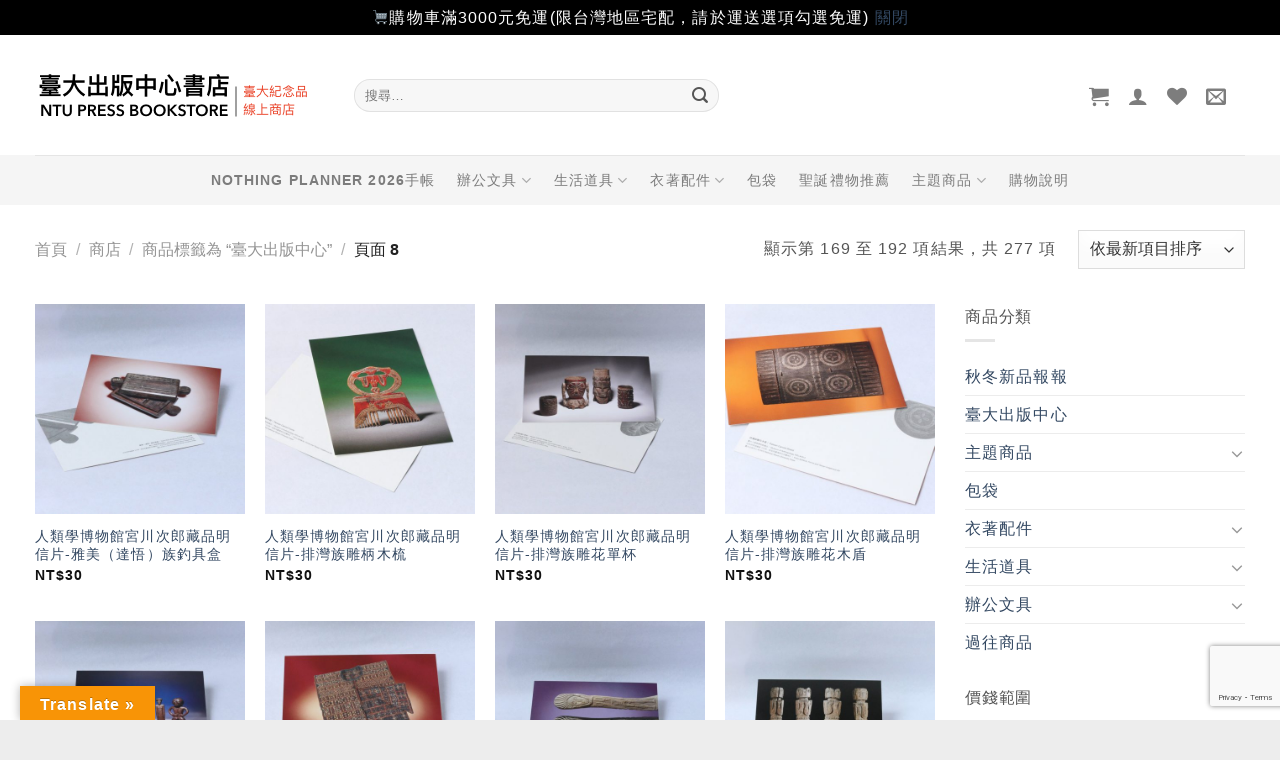

--- FILE ---
content_type: text/html; charset=utf-8
request_url: https://www.google.com/recaptcha/api2/anchor?ar=1&k=6LcrDMUUAAAAAHwmroQqi4ImeariLTlVILyzTkXB&co=aHR0cHM6Ly9zaG9wLnByZXNzLm50dS5lZHUudHc6NDQz&hl=en&v=PoyoqOPhxBO7pBk68S4YbpHZ&size=invisible&anchor-ms=20000&execute-ms=30000&cb=3as9bjhuavcq
body_size: 48734
content:
<!DOCTYPE HTML><html dir="ltr" lang="en"><head><meta http-equiv="Content-Type" content="text/html; charset=UTF-8">
<meta http-equiv="X-UA-Compatible" content="IE=edge">
<title>reCAPTCHA</title>
<style type="text/css">
/* cyrillic-ext */
@font-face {
  font-family: 'Roboto';
  font-style: normal;
  font-weight: 400;
  font-stretch: 100%;
  src: url(//fonts.gstatic.com/s/roboto/v48/KFO7CnqEu92Fr1ME7kSn66aGLdTylUAMa3GUBHMdazTgWw.woff2) format('woff2');
  unicode-range: U+0460-052F, U+1C80-1C8A, U+20B4, U+2DE0-2DFF, U+A640-A69F, U+FE2E-FE2F;
}
/* cyrillic */
@font-face {
  font-family: 'Roboto';
  font-style: normal;
  font-weight: 400;
  font-stretch: 100%;
  src: url(//fonts.gstatic.com/s/roboto/v48/KFO7CnqEu92Fr1ME7kSn66aGLdTylUAMa3iUBHMdazTgWw.woff2) format('woff2');
  unicode-range: U+0301, U+0400-045F, U+0490-0491, U+04B0-04B1, U+2116;
}
/* greek-ext */
@font-face {
  font-family: 'Roboto';
  font-style: normal;
  font-weight: 400;
  font-stretch: 100%;
  src: url(//fonts.gstatic.com/s/roboto/v48/KFO7CnqEu92Fr1ME7kSn66aGLdTylUAMa3CUBHMdazTgWw.woff2) format('woff2');
  unicode-range: U+1F00-1FFF;
}
/* greek */
@font-face {
  font-family: 'Roboto';
  font-style: normal;
  font-weight: 400;
  font-stretch: 100%;
  src: url(//fonts.gstatic.com/s/roboto/v48/KFO7CnqEu92Fr1ME7kSn66aGLdTylUAMa3-UBHMdazTgWw.woff2) format('woff2');
  unicode-range: U+0370-0377, U+037A-037F, U+0384-038A, U+038C, U+038E-03A1, U+03A3-03FF;
}
/* math */
@font-face {
  font-family: 'Roboto';
  font-style: normal;
  font-weight: 400;
  font-stretch: 100%;
  src: url(//fonts.gstatic.com/s/roboto/v48/KFO7CnqEu92Fr1ME7kSn66aGLdTylUAMawCUBHMdazTgWw.woff2) format('woff2');
  unicode-range: U+0302-0303, U+0305, U+0307-0308, U+0310, U+0312, U+0315, U+031A, U+0326-0327, U+032C, U+032F-0330, U+0332-0333, U+0338, U+033A, U+0346, U+034D, U+0391-03A1, U+03A3-03A9, U+03B1-03C9, U+03D1, U+03D5-03D6, U+03F0-03F1, U+03F4-03F5, U+2016-2017, U+2034-2038, U+203C, U+2040, U+2043, U+2047, U+2050, U+2057, U+205F, U+2070-2071, U+2074-208E, U+2090-209C, U+20D0-20DC, U+20E1, U+20E5-20EF, U+2100-2112, U+2114-2115, U+2117-2121, U+2123-214F, U+2190, U+2192, U+2194-21AE, U+21B0-21E5, U+21F1-21F2, U+21F4-2211, U+2213-2214, U+2216-22FF, U+2308-230B, U+2310, U+2319, U+231C-2321, U+2336-237A, U+237C, U+2395, U+239B-23B7, U+23D0, U+23DC-23E1, U+2474-2475, U+25AF, U+25B3, U+25B7, U+25BD, U+25C1, U+25CA, U+25CC, U+25FB, U+266D-266F, U+27C0-27FF, U+2900-2AFF, U+2B0E-2B11, U+2B30-2B4C, U+2BFE, U+3030, U+FF5B, U+FF5D, U+1D400-1D7FF, U+1EE00-1EEFF;
}
/* symbols */
@font-face {
  font-family: 'Roboto';
  font-style: normal;
  font-weight: 400;
  font-stretch: 100%;
  src: url(//fonts.gstatic.com/s/roboto/v48/KFO7CnqEu92Fr1ME7kSn66aGLdTylUAMaxKUBHMdazTgWw.woff2) format('woff2');
  unicode-range: U+0001-000C, U+000E-001F, U+007F-009F, U+20DD-20E0, U+20E2-20E4, U+2150-218F, U+2190, U+2192, U+2194-2199, U+21AF, U+21E6-21F0, U+21F3, U+2218-2219, U+2299, U+22C4-22C6, U+2300-243F, U+2440-244A, U+2460-24FF, U+25A0-27BF, U+2800-28FF, U+2921-2922, U+2981, U+29BF, U+29EB, U+2B00-2BFF, U+4DC0-4DFF, U+FFF9-FFFB, U+10140-1018E, U+10190-1019C, U+101A0, U+101D0-101FD, U+102E0-102FB, U+10E60-10E7E, U+1D2C0-1D2D3, U+1D2E0-1D37F, U+1F000-1F0FF, U+1F100-1F1AD, U+1F1E6-1F1FF, U+1F30D-1F30F, U+1F315, U+1F31C, U+1F31E, U+1F320-1F32C, U+1F336, U+1F378, U+1F37D, U+1F382, U+1F393-1F39F, U+1F3A7-1F3A8, U+1F3AC-1F3AF, U+1F3C2, U+1F3C4-1F3C6, U+1F3CA-1F3CE, U+1F3D4-1F3E0, U+1F3ED, U+1F3F1-1F3F3, U+1F3F5-1F3F7, U+1F408, U+1F415, U+1F41F, U+1F426, U+1F43F, U+1F441-1F442, U+1F444, U+1F446-1F449, U+1F44C-1F44E, U+1F453, U+1F46A, U+1F47D, U+1F4A3, U+1F4B0, U+1F4B3, U+1F4B9, U+1F4BB, U+1F4BF, U+1F4C8-1F4CB, U+1F4D6, U+1F4DA, U+1F4DF, U+1F4E3-1F4E6, U+1F4EA-1F4ED, U+1F4F7, U+1F4F9-1F4FB, U+1F4FD-1F4FE, U+1F503, U+1F507-1F50B, U+1F50D, U+1F512-1F513, U+1F53E-1F54A, U+1F54F-1F5FA, U+1F610, U+1F650-1F67F, U+1F687, U+1F68D, U+1F691, U+1F694, U+1F698, U+1F6AD, U+1F6B2, U+1F6B9-1F6BA, U+1F6BC, U+1F6C6-1F6CF, U+1F6D3-1F6D7, U+1F6E0-1F6EA, U+1F6F0-1F6F3, U+1F6F7-1F6FC, U+1F700-1F7FF, U+1F800-1F80B, U+1F810-1F847, U+1F850-1F859, U+1F860-1F887, U+1F890-1F8AD, U+1F8B0-1F8BB, U+1F8C0-1F8C1, U+1F900-1F90B, U+1F93B, U+1F946, U+1F984, U+1F996, U+1F9E9, U+1FA00-1FA6F, U+1FA70-1FA7C, U+1FA80-1FA89, U+1FA8F-1FAC6, U+1FACE-1FADC, U+1FADF-1FAE9, U+1FAF0-1FAF8, U+1FB00-1FBFF;
}
/* vietnamese */
@font-face {
  font-family: 'Roboto';
  font-style: normal;
  font-weight: 400;
  font-stretch: 100%;
  src: url(//fonts.gstatic.com/s/roboto/v48/KFO7CnqEu92Fr1ME7kSn66aGLdTylUAMa3OUBHMdazTgWw.woff2) format('woff2');
  unicode-range: U+0102-0103, U+0110-0111, U+0128-0129, U+0168-0169, U+01A0-01A1, U+01AF-01B0, U+0300-0301, U+0303-0304, U+0308-0309, U+0323, U+0329, U+1EA0-1EF9, U+20AB;
}
/* latin-ext */
@font-face {
  font-family: 'Roboto';
  font-style: normal;
  font-weight: 400;
  font-stretch: 100%;
  src: url(//fonts.gstatic.com/s/roboto/v48/KFO7CnqEu92Fr1ME7kSn66aGLdTylUAMa3KUBHMdazTgWw.woff2) format('woff2');
  unicode-range: U+0100-02BA, U+02BD-02C5, U+02C7-02CC, U+02CE-02D7, U+02DD-02FF, U+0304, U+0308, U+0329, U+1D00-1DBF, U+1E00-1E9F, U+1EF2-1EFF, U+2020, U+20A0-20AB, U+20AD-20C0, U+2113, U+2C60-2C7F, U+A720-A7FF;
}
/* latin */
@font-face {
  font-family: 'Roboto';
  font-style: normal;
  font-weight: 400;
  font-stretch: 100%;
  src: url(//fonts.gstatic.com/s/roboto/v48/KFO7CnqEu92Fr1ME7kSn66aGLdTylUAMa3yUBHMdazQ.woff2) format('woff2');
  unicode-range: U+0000-00FF, U+0131, U+0152-0153, U+02BB-02BC, U+02C6, U+02DA, U+02DC, U+0304, U+0308, U+0329, U+2000-206F, U+20AC, U+2122, U+2191, U+2193, U+2212, U+2215, U+FEFF, U+FFFD;
}
/* cyrillic-ext */
@font-face {
  font-family: 'Roboto';
  font-style: normal;
  font-weight: 500;
  font-stretch: 100%;
  src: url(//fonts.gstatic.com/s/roboto/v48/KFO7CnqEu92Fr1ME7kSn66aGLdTylUAMa3GUBHMdazTgWw.woff2) format('woff2');
  unicode-range: U+0460-052F, U+1C80-1C8A, U+20B4, U+2DE0-2DFF, U+A640-A69F, U+FE2E-FE2F;
}
/* cyrillic */
@font-face {
  font-family: 'Roboto';
  font-style: normal;
  font-weight: 500;
  font-stretch: 100%;
  src: url(//fonts.gstatic.com/s/roboto/v48/KFO7CnqEu92Fr1ME7kSn66aGLdTylUAMa3iUBHMdazTgWw.woff2) format('woff2');
  unicode-range: U+0301, U+0400-045F, U+0490-0491, U+04B0-04B1, U+2116;
}
/* greek-ext */
@font-face {
  font-family: 'Roboto';
  font-style: normal;
  font-weight: 500;
  font-stretch: 100%;
  src: url(//fonts.gstatic.com/s/roboto/v48/KFO7CnqEu92Fr1ME7kSn66aGLdTylUAMa3CUBHMdazTgWw.woff2) format('woff2');
  unicode-range: U+1F00-1FFF;
}
/* greek */
@font-face {
  font-family: 'Roboto';
  font-style: normal;
  font-weight: 500;
  font-stretch: 100%;
  src: url(//fonts.gstatic.com/s/roboto/v48/KFO7CnqEu92Fr1ME7kSn66aGLdTylUAMa3-UBHMdazTgWw.woff2) format('woff2');
  unicode-range: U+0370-0377, U+037A-037F, U+0384-038A, U+038C, U+038E-03A1, U+03A3-03FF;
}
/* math */
@font-face {
  font-family: 'Roboto';
  font-style: normal;
  font-weight: 500;
  font-stretch: 100%;
  src: url(//fonts.gstatic.com/s/roboto/v48/KFO7CnqEu92Fr1ME7kSn66aGLdTylUAMawCUBHMdazTgWw.woff2) format('woff2');
  unicode-range: U+0302-0303, U+0305, U+0307-0308, U+0310, U+0312, U+0315, U+031A, U+0326-0327, U+032C, U+032F-0330, U+0332-0333, U+0338, U+033A, U+0346, U+034D, U+0391-03A1, U+03A3-03A9, U+03B1-03C9, U+03D1, U+03D5-03D6, U+03F0-03F1, U+03F4-03F5, U+2016-2017, U+2034-2038, U+203C, U+2040, U+2043, U+2047, U+2050, U+2057, U+205F, U+2070-2071, U+2074-208E, U+2090-209C, U+20D0-20DC, U+20E1, U+20E5-20EF, U+2100-2112, U+2114-2115, U+2117-2121, U+2123-214F, U+2190, U+2192, U+2194-21AE, U+21B0-21E5, U+21F1-21F2, U+21F4-2211, U+2213-2214, U+2216-22FF, U+2308-230B, U+2310, U+2319, U+231C-2321, U+2336-237A, U+237C, U+2395, U+239B-23B7, U+23D0, U+23DC-23E1, U+2474-2475, U+25AF, U+25B3, U+25B7, U+25BD, U+25C1, U+25CA, U+25CC, U+25FB, U+266D-266F, U+27C0-27FF, U+2900-2AFF, U+2B0E-2B11, U+2B30-2B4C, U+2BFE, U+3030, U+FF5B, U+FF5D, U+1D400-1D7FF, U+1EE00-1EEFF;
}
/* symbols */
@font-face {
  font-family: 'Roboto';
  font-style: normal;
  font-weight: 500;
  font-stretch: 100%;
  src: url(//fonts.gstatic.com/s/roboto/v48/KFO7CnqEu92Fr1ME7kSn66aGLdTylUAMaxKUBHMdazTgWw.woff2) format('woff2');
  unicode-range: U+0001-000C, U+000E-001F, U+007F-009F, U+20DD-20E0, U+20E2-20E4, U+2150-218F, U+2190, U+2192, U+2194-2199, U+21AF, U+21E6-21F0, U+21F3, U+2218-2219, U+2299, U+22C4-22C6, U+2300-243F, U+2440-244A, U+2460-24FF, U+25A0-27BF, U+2800-28FF, U+2921-2922, U+2981, U+29BF, U+29EB, U+2B00-2BFF, U+4DC0-4DFF, U+FFF9-FFFB, U+10140-1018E, U+10190-1019C, U+101A0, U+101D0-101FD, U+102E0-102FB, U+10E60-10E7E, U+1D2C0-1D2D3, U+1D2E0-1D37F, U+1F000-1F0FF, U+1F100-1F1AD, U+1F1E6-1F1FF, U+1F30D-1F30F, U+1F315, U+1F31C, U+1F31E, U+1F320-1F32C, U+1F336, U+1F378, U+1F37D, U+1F382, U+1F393-1F39F, U+1F3A7-1F3A8, U+1F3AC-1F3AF, U+1F3C2, U+1F3C4-1F3C6, U+1F3CA-1F3CE, U+1F3D4-1F3E0, U+1F3ED, U+1F3F1-1F3F3, U+1F3F5-1F3F7, U+1F408, U+1F415, U+1F41F, U+1F426, U+1F43F, U+1F441-1F442, U+1F444, U+1F446-1F449, U+1F44C-1F44E, U+1F453, U+1F46A, U+1F47D, U+1F4A3, U+1F4B0, U+1F4B3, U+1F4B9, U+1F4BB, U+1F4BF, U+1F4C8-1F4CB, U+1F4D6, U+1F4DA, U+1F4DF, U+1F4E3-1F4E6, U+1F4EA-1F4ED, U+1F4F7, U+1F4F9-1F4FB, U+1F4FD-1F4FE, U+1F503, U+1F507-1F50B, U+1F50D, U+1F512-1F513, U+1F53E-1F54A, U+1F54F-1F5FA, U+1F610, U+1F650-1F67F, U+1F687, U+1F68D, U+1F691, U+1F694, U+1F698, U+1F6AD, U+1F6B2, U+1F6B9-1F6BA, U+1F6BC, U+1F6C6-1F6CF, U+1F6D3-1F6D7, U+1F6E0-1F6EA, U+1F6F0-1F6F3, U+1F6F7-1F6FC, U+1F700-1F7FF, U+1F800-1F80B, U+1F810-1F847, U+1F850-1F859, U+1F860-1F887, U+1F890-1F8AD, U+1F8B0-1F8BB, U+1F8C0-1F8C1, U+1F900-1F90B, U+1F93B, U+1F946, U+1F984, U+1F996, U+1F9E9, U+1FA00-1FA6F, U+1FA70-1FA7C, U+1FA80-1FA89, U+1FA8F-1FAC6, U+1FACE-1FADC, U+1FADF-1FAE9, U+1FAF0-1FAF8, U+1FB00-1FBFF;
}
/* vietnamese */
@font-face {
  font-family: 'Roboto';
  font-style: normal;
  font-weight: 500;
  font-stretch: 100%;
  src: url(//fonts.gstatic.com/s/roboto/v48/KFO7CnqEu92Fr1ME7kSn66aGLdTylUAMa3OUBHMdazTgWw.woff2) format('woff2');
  unicode-range: U+0102-0103, U+0110-0111, U+0128-0129, U+0168-0169, U+01A0-01A1, U+01AF-01B0, U+0300-0301, U+0303-0304, U+0308-0309, U+0323, U+0329, U+1EA0-1EF9, U+20AB;
}
/* latin-ext */
@font-face {
  font-family: 'Roboto';
  font-style: normal;
  font-weight: 500;
  font-stretch: 100%;
  src: url(//fonts.gstatic.com/s/roboto/v48/KFO7CnqEu92Fr1ME7kSn66aGLdTylUAMa3KUBHMdazTgWw.woff2) format('woff2');
  unicode-range: U+0100-02BA, U+02BD-02C5, U+02C7-02CC, U+02CE-02D7, U+02DD-02FF, U+0304, U+0308, U+0329, U+1D00-1DBF, U+1E00-1E9F, U+1EF2-1EFF, U+2020, U+20A0-20AB, U+20AD-20C0, U+2113, U+2C60-2C7F, U+A720-A7FF;
}
/* latin */
@font-face {
  font-family: 'Roboto';
  font-style: normal;
  font-weight: 500;
  font-stretch: 100%;
  src: url(//fonts.gstatic.com/s/roboto/v48/KFO7CnqEu92Fr1ME7kSn66aGLdTylUAMa3yUBHMdazQ.woff2) format('woff2');
  unicode-range: U+0000-00FF, U+0131, U+0152-0153, U+02BB-02BC, U+02C6, U+02DA, U+02DC, U+0304, U+0308, U+0329, U+2000-206F, U+20AC, U+2122, U+2191, U+2193, U+2212, U+2215, U+FEFF, U+FFFD;
}
/* cyrillic-ext */
@font-face {
  font-family: 'Roboto';
  font-style: normal;
  font-weight: 900;
  font-stretch: 100%;
  src: url(//fonts.gstatic.com/s/roboto/v48/KFO7CnqEu92Fr1ME7kSn66aGLdTylUAMa3GUBHMdazTgWw.woff2) format('woff2');
  unicode-range: U+0460-052F, U+1C80-1C8A, U+20B4, U+2DE0-2DFF, U+A640-A69F, U+FE2E-FE2F;
}
/* cyrillic */
@font-face {
  font-family: 'Roboto';
  font-style: normal;
  font-weight: 900;
  font-stretch: 100%;
  src: url(//fonts.gstatic.com/s/roboto/v48/KFO7CnqEu92Fr1ME7kSn66aGLdTylUAMa3iUBHMdazTgWw.woff2) format('woff2');
  unicode-range: U+0301, U+0400-045F, U+0490-0491, U+04B0-04B1, U+2116;
}
/* greek-ext */
@font-face {
  font-family: 'Roboto';
  font-style: normal;
  font-weight: 900;
  font-stretch: 100%;
  src: url(//fonts.gstatic.com/s/roboto/v48/KFO7CnqEu92Fr1ME7kSn66aGLdTylUAMa3CUBHMdazTgWw.woff2) format('woff2');
  unicode-range: U+1F00-1FFF;
}
/* greek */
@font-face {
  font-family: 'Roboto';
  font-style: normal;
  font-weight: 900;
  font-stretch: 100%;
  src: url(//fonts.gstatic.com/s/roboto/v48/KFO7CnqEu92Fr1ME7kSn66aGLdTylUAMa3-UBHMdazTgWw.woff2) format('woff2');
  unicode-range: U+0370-0377, U+037A-037F, U+0384-038A, U+038C, U+038E-03A1, U+03A3-03FF;
}
/* math */
@font-face {
  font-family: 'Roboto';
  font-style: normal;
  font-weight: 900;
  font-stretch: 100%;
  src: url(//fonts.gstatic.com/s/roboto/v48/KFO7CnqEu92Fr1ME7kSn66aGLdTylUAMawCUBHMdazTgWw.woff2) format('woff2');
  unicode-range: U+0302-0303, U+0305, U+0307-0308, U+0310, U+0312, U+0315, U+031A, U+0326-0327, U+032C, U+032F-0330, U+0332-0333, U+0338, U+033A, U+0346, U+034D, U+0391-03A1, U+03A3-03A9, U+03B1-03C9, U+03D1, U+03D5-03D6, U+03F0-03F1, U+03F4-03F5, U+2016-2017, U+2034-2038, U+203C, U+2040, U+2043, U+2047, U+2050, U+2057, U+205F, U+2070-2071, U+2074-208E, U+2090-209C, U+20D0-20DC, U+20E1, U+20E5-20EF, U+2100-2112, U+2114-2115, U+2117-2121, U+2123-214F, U+2190, U+2192, U+2194-21AE, U+21B0-21E5, U+21F1-21F2, U+21F4-2211, U+2213-2214, U+2216-22FF, U+2308-230B, U+2310, U+2319, U+231C-2321, U+2336-237A, U+237C, U+2395, U+239B-23B7, U+23D0, U+23DC-23E1, U+2474-2475, U+25AF, U+25B3, U+25B7, U+25BD, U+25C1, U+25CA, U+25CC, U+25FB, U+266D-266F, U+27C0-27FF, U+2900-2AFF, U+2B0E-2B11, U+2B30-2B4C, U+2BFE, U+3030, U+FF5B, U+FF5D, U+1D400-1D7FF, U+1EE00-1EEFF;
}
/* symbols */
@font-face {
  font-family: 'Roboto';
  font-style: normal;
  font-weight: 900;
  font-stretch: 100%;
  src: url(//fonts.gstatic.com/s/roboto/v48/KFO7CnqEu92Fr1ME7kSn66aGLdTylUAMaxKUBHMdazTgWw.woff2) format('woff2');
  unicode-range: U+0001-000C, U+000E-001F, U+007F-009F, U+20DD-20E0, U+20E2-20E4, U+2150-218F, U+2190, U+2192, U+2194-2199, U+21AF, U+21E6-21F0, U+21F3, U+2218-2219, U+2299, U+22C4-22C6, U+2300-243F, U+2440-244A, U+2460-24FF, U+25A0-27BF, U+2800-28FF, U+2921-2922, U+2981, U+29BF, U+29EB, U+2B00-2BFF, U+4DC0-4DFF, U+FFF9-FFFB, U+10140-1018E, U+10190-1019C, U+101A0, U+101D0-101FD, U+102E0-102FB, U+10E60-10E7E, U+1D2C0-1D2D3, U+1D2E0-1D37F, U+1F000-1F0FF, U+1F100-1F1AD, U+1F1E6-1F1FF, U+1F30D-1F30F, U+1F315, U+1F31C, U+1F31E, U+1F320-1F32C, U+1F336, U+1F378, U+1F37D, U+1F382, U+1F393-1F39F, U+1F3A7-1F3A8, U+1F3AC-1F3AF, U+1F3C2, U+1F3C4-1F3C6, U+1F3CA-1F3CE, U+1F3D4-1F3E0, U+1F3ED, U+1F3F1-1F3F3, U+1F3F5-1F3F7, U+1F408, U+1F415, U+1F41F, U+1F426, U+1F43F, U+1F441-1F442, U+1F444, U+1F446-1F449, U+1F44C-1F44E, U+1F453, U+1F46A, U+1F47D, U+1F4A3, U+1F4B0, U+1F4B3, U+1F4B9, U+1F4BB, U+1F4BF, U+1F4C8-1F4CB, U+1F4D6, U+1F4DA, U+1F4DF, U+1F4E3-1F4E6, U+1F4EA-1F4ED, U+1F4F7, U+1F4F9-1F4FB, U+1F4FD-1F4FE, U+1F503, U+1F507-1F50B, U+1F50D, U+1F512-1F513, U+1F53E-1F54A, U+1F54F-1F5FA, U+1F610, U+1F650-1F67F, U+1F687, U+1F68D, U+1F691, U+1F694, U+1F698, U+1F6AD, U+1F6B2, U+1F6B9-1F6BA, U+1F6BC, U+1F6C6-1F6CF, U+1F6D3-1F6D7, U+1F6E0-1F6EA, U+1F6F0-1F6F3, U+1F6F7-1F6FC, U+1F700-1F7FF, U+1F800-1F80B, U+1F810-1F847, U+1F850-1F859, U+1F860-1F887, U+1F890-1F8AD, U+1F8B0-1F8BB, U+1F8C0-1F8C1, U+1F900-1F90B, U+1F93B, U+1F946, U+1F984, U+1F996, U+1F9E9, U+1FA00-1FA6F, U+1FA70-1FA7C, U+1FA80-1FA89, U+1FA8F-1FAC6, U+1FACE-1FADC, U+1FADF-1FAE9, U+1FAF0-1FAF8, U+1FB00-1FBFF;
}
/* vietnamese */
@font-face {
  font-family: 'Roboto';
  font-style: normal;
  font-weight: 900;
  font-stretch: 100%;
  src: url(//fonts.gstatic.com/s/roboto/v48/KFO7CnqEu92Fr1ME7kSn66aGLdTylUAMa3OUBHMdazTgWw.woff2) format('woff2');
  unicode-range: U+0102-0103, U+0110-0111, U+0128-0129, U+0168-0169, U+01A0-01A1, U+01AF-01B0, U+0300-0301, U+0303-0304, U+0308-0309, U+0323, U+0329, U+1EA0-1EF9, U+20AB;
}
/* latin-ext */
@font-face {
  font-family: 'Roboto';
  font-style: normal;
  font-weight: 900;
  font-stretch: 100%;
  src: url(//fonts.gstatic.com/s/roboto/v48/KFO7CnqEu92Fr1ME7kSn66aGLdTylUAMa3KUBHMdazTgWw.woff2) format('woff2');
  unicode-range: U+0100-02BA, U+02BD-02C5, U+02C7-02CC, U+02CE-02D7, U+02DD-02FF, U+0304, U+0308, U+0329, U+1D00-1DBF, U+1E00-1E9F, U+1EF2-1EFF, U+2020, U+20A0-20AB, U+20AD-20C0, U+2113, U+2C60-2C7F, U+A720-A7FF;
}
/* latin */
@font-face {
  font-family: 'Roboto';
  font-style: normal;
  font-weight: 900;
  font-stretch: 100%;
  src: url(//fonts.gstatic.com/s/roboto/v48/KFO7CnqEu92Fr1ME7kSn66aGLdTylUAMa3yUBHMdazQ.woff2) format('woff2');
  unicode-range: U+0000-00FF, U+0131, U+0152-0153, U+02BB-02BC, U+02C6, U+02DA, U+02DC, U+0304, U+0308, U+0329, U+2000-206F, U+20AC, U+2122, U+2191, U+2193, U+2212, U+2215, U+FEFF, U+FFFD;
}

</style>
<link rel="stylesheet" type="text/css" href="https://www.gstatic.com/recaptcha/releases/PoyoqOPhxBO7pBk68S4YbpHZ/styles__ltr.css">
<script nonce="p9Jg1WsJMrC6BPv1Cv88kw" type="text/javascript">window['__recaptcha_api'] = 'https://www.google.com/recaptcha/api2/';</script>
<script type="text/javascript" src="https://www.gstatic.com/recaptcha/releases/PoyoqOPhxBO7pBk68S4YbpHZ/recaptcha__en.js" nonce="p9Jg1WsJMrC6BPv1Cv88kw">
      
    </script></head>
<body><div id="rc-anchor-alert" class="rc-anchor-alert"></div>
<input type="hidden" id="recaptcha-token" value="[base64]">
<script type="text/javascript" nonce="p9Jg1WsJMrC6BPv1Cv88kw">
      recaptcha.anchor.Main.init("[\x22ainput\x22,[\x22bgdata\x22,\x22\x22,\[base64]/[base64]/[base64]/ZyhXLGgpOnEoW04sMjEsbF0sVywwKSxoKSxmYWxzZSxmYWxzZSl9Y2F0Y2goayl7RygzNTgsVyk/[base64]/[base64]/[base64]/[base64]/[base64]/[base64]/[base64]/bmV3IEJbT10oRFswXSk6dz09Mj9uZXcgQltPXShEWzBdLERbMV0pOnc9PTM/bmV3IEJbT10oRFswXSxEWzFdLERbMl0pOnc9PTQ/[base64]/[base64]/[base64]/[base64]/[base64]\\u003d\x22,\[base64]\\u003d\\u003d\x22,\[base64]/Cp8KSwrQDw5rCiyPCiD8WRhzCsxsVwpLDvxMlZyPCnzDCt8OwVsKPwp8tSALDl8KTHnYpw5bCscOqw5TCgcK6YMOgwpVoKEvCvMO5cHM2w57Cmk7ChMK9w6zDrV/[base64]/Cs8OBFHwOw6U0UxpOQsKuwo7CklRzFcOCw6jCvMKWwqXDpgXCs8OPw4HDhMOYR8OywpXDjsOHKsKOworDv8Ojw5A/[base64]/DicOvwqVjOcOaNcOkB8ONQ8KzwrcSw4A9N8OFw5oLwovDsGIcLcOTQsOoOcKBEhPCnsKyKRHCvcKpwp7CoWbCpG0gUMOEworClRMMbAx8wqbCq8OcwrwMw5USwr/CtCA4w7TDncOowqY2CmnDhsKiGVN9NkTDu8KRw6w4w7N5MMKwS2jCp3YmQ8KDw7zDj0dKLl0Ew4/ClA12wrc8wpjCkUrDoEVrHMK6SlbCjsKRwqk/aBvDpjfCpDBUwrHDhcKEacOHw795w7rCisKiI2ogOsOdw7bCusKFRcOLZwnDl1U1YMK6w5/CnjF7w64iwooQR0PDvMOiRB3Dk3RiecOrw7geZnPCj0nDiMKxw7PDlh3CvMKGw5pGwpjDrBZhO0gJNWtUw4Mzw4nCrgDCmzvDnVBow5FyNmIBKwbDlcOODMOsw64tJRhaaD/Dg8Kufnt5TkITO8O8fsKzABNSWArCgsOrfMKhGWlASFF+Tyo3wp3Dt2xTJcKLwqDClznCjjBSw6oGwq0pGXkKw6rCqVLCv3vDssKBwo5lw6QYQMOpw4Exw6DCscKIAnvDs8OdacKXEcKRw6DDmcOZw4/DkBvCsRgFIzLCowQjJknCt8Oaw6RswqvDqcKUwrjDuiIGwpsrMHDDjxIGwofDoTbDiWFVwoLDhGPDgi/CjsK1w4kEA8KAJcKGw7rDq8K5fUovw7DDl8OWDDsYSsOpLwrDrREow4nDi2dwWMOnwoF8HC7DsyBJw4vDm8OOwq43woZ8wpjDi8OIwohyJWDCmjlmwrZEw5DCsMOlZcKow4zDh8OtMA1Hw7QQLMKWKCzDkUFbXwrCvcKOVUPDgMK4w6DDtzp1wqLCjcOqwpQ8w6/CucO5w5fCrMKzNMKUZxRaRcO3wpI9c0TCiMOLwq/CnWzDisO2w4jCgcKnRlRiZjXCqQTCg8KcGhDDvgjDvz7DnsO3w5h3wqpVw6XCssKawpbCmsKTLVHDmMORw49WGTQBwrMQDMOTD8KnDcKqwrV4wp/Dt8OYw754dcK/wpfDnH4qwq/DgcKPeMOwwpRoRcOJVMOPXcOeb8KMw6XDnG/CtcO/cMKiBBPCkgDChXMnwpYlw7PDkirDu2nCvcKcTcKtZBXDvMOKNMKVTcOxKgzCmMO6wr/DvEB3AMO+EMKCw4/DnjzCicOawpLClcKCWcKgw4/CvsO3w67DsA0+HsKtesOfAQMjGMOiWAfCjT/[base64]/DnsKHwrjDiHpxURYaw5PCnh43DsOFU08/G8OqPgoTRS7CncOBwpoOM1PDlWnDgHXChcOTXsO0w7AWe8Olw5HDu2HCkxnCkAvDmsK/Am0/wptKwqDCt3bDhBM9w7d3LBIHc8K8PsOKw73CncOdUXDDvMKUUcOxwrQGb8KJw5IXw5XDuDE4b8KmUg5GZMOSwoNJw4LCqB/CvWo8AXTDmcKVwo0kwqjCoGLCp8KBwpZww5x6DCLCiCJGwrTCgsKsOMKXw49rw6N6fMOUWX4Gw5vCtTjDkcOhwpsDdEoDaGXCkVzCjAA6wp/Dqx/[base64]/[base64]/CpWJCNMKhW8Kcwq5kw47DusO1wozClsKUw4vCkcK5TEHCtA4lacKdAA1KY8OoZ8KVw7nDlMKwXgHCtS3DlizCkE4UwqEZwowFGcKZw6vDtDsZY1dOw691GyFuwrjCvm1Rw7UPw5V/wpVkI8OnPWktwr3Csk/[base64]/ConorwpRMRUjCuz7DpDTDhsOKw4TClQBEIcOCwp7DqcOqDUchYlxhwqsNZMO8w57CvFxjwpFHaj8vw5Ffw6vCqDleQjRZw5ZHLsOXBcKEwp/DtcKWw7dfw6TCmRbDicKkwpsFBMKIwqZsw5RZBVETw5UIc8KhNlrDssOvDMOpesKqBcO7OMOqUDfDvsO5LsONwqQzEzl1wrfCtlvCpX/DjcOlRCLDrX9ywrp5asOqwqA5w7duW8KFCcOEMAQaFw0jw4I2w7TDoB/Dm3hHw6XCn8O7XA8hdsOywrvCgUI5w4IfZsO7w5bClsOJwrXCsUbCi3pFZnQHWMKXIMKRYMORUsKWwoRKw4Z9w7QiWMOYw6NxJMO5dm1JA8O/wpM7w5PCmhJuTCJKwpFIwo/CqCh6wpDDoMOHQC1BGcKuBAjCjQrDtMOQCsOgdhfCtyvCpMOKWMKVw7wUw5nCjsK0d1XCqcOVQ0JZwqBxSzfDslbDuRPDnljClDNow6wDw6hUw4g/[base64]/[base64]/DhDpGwopbw41fL8KqwoHDk0fDqGEvOyBswp3DvR/DnATCsTVbwpfCsDnCtU8Rw7Y6w6LDuzjCkMKPcMKRwr/Di8Ozw7AwJDtRw5loLcKVwprCrXLCpcKkw4kUwrfCpsKbw43DowV0wozDlg5sEcOyPSpSwrzDtcOjw4fCkRl8esO+C8Odw5lDesKTKFB6wpN/V8KFw4YMw74hw6TCu2Juw5jDt8Kdw7jDg8OCKXEuJsOJL0rDsWDDtD8dwqLCn8KDw7XDvybDhMOmPDnDncOewpbDr8OTMzvDjl3CsWs3wp3DsMKuJsKKfcKFw6Bywo7DpMOHwroRw5nCg8K/w6XCuyzCohJSXMOgw54IeX/Dk8K0w6vCt8KzwqfDnVbCqsOsw5vCvQzDvcKPw6HCo8KYw65+DQ5DAMOtwocwwrhRBcOuIxU4SsKqAHPDq8KxL8KEw77CnyHCrT55Wjldwo7DuBQsen/CgcKgEgXDnsOAw61wN1nDtCHDtcOWw7IHw7zDh8O/TSvDh8OWw5o2U8KPw6vCtcK5BFwVSm7Cgy4KwqQJKsKgd8KzwqsEwrVew6rCmMOEUsOuw4Zvw5XCoMOxwpN9w4PCiVDCqcKTA0Uvwp/CjXAvdMKFTMOnwrnCgcODw5XDt1HCvMKzQ0okw4LDmH3CuX/DuFzCq8KlwoUJwpPCgsOPwoFfeTpjQMOiQGUiwqDCj1ZTRRV5RsOAf8Oew4/DvQg/[base64]/DiMKuGEFVBMK1PgVXwrbDhcOCWmYIw4BiQD42w6A+HBTCgsKMwqQsFsOEw4LCh8ORDg7CvcOpw63DtwzDg8O3w4Qjwo8TLXvCgcKUIMOKd23CqsOVP1vClcOhwrhrUwQYw4w/[base64]/[base64]/DiH5Qw5jComBIOcOMw4cEwqjCrQvChMKsH8Ksw7DDisK8DMK+woxgOxfDq8O7Gy1xPmNlPmxaakLDj8OZVygPw7Nrw647BDc4wpHDpMO6FEFQb8OQH0RiUxcnRcOcecONGcKgPsKewqctw4Zlw6UTwqg1w6ldPi8wHiRZwrgIZ0bDt8KWw7BPwoTCpy/DgwjDgMOLw5XCtGvCt8O8dcOBw5I5wqnDhU0QM1Y5O8KDaRtYIcKHH8KFQ1/CoCnDisOyHzZGw5UWw68Fw6XDjsOADCceb8K9wrbCqyTCoHrCj8OWwq/[base64]/CiQTDr1vDuGYzZMKHwojCsAxsOT9IUAE9b2NrwpdkPCfCgGHDi8Klwq7CgkwRMG/Ds0d4E37ClcO5wrUgSsKQCnUVwr4XSXx8w4jDnMOcwr/CoxNbw58pchVFwoJWw6zDmxluwp0TCMKSwoLCvcKTw6s5w6xsGMOFwq7Dv8K7EMOXwrvDkHfDqSXCh8O4wrHDhjIyLVBdwoDDknjDvMKLDHzCsSZNwqfDvAXCoAwzw4tMw4DDtMOVwrBVwqfCoyHDvcOxwqMTGy8RwrMIBsKyw7DDg0fDr0/CsTDCisO/wr1VwpPDhsK1wpvDrCJxRsOcwobDtMKHwrk2AGbDpsOIwr83BsO6w7/[base64]/DuU1xbcKYCcOfUGzCnAbDh2fDhwJec1zDqm49w6vDv2XChkpDZ8Kpw4rDncO/w53Cm0FHLMO+Ty85w6wZw5XDjV3DqcOzwoQ3woLDucOrfcOXL8KOcMKJWcOowqMqd8O6FWs4J8Kzw4HCm8OQwrzCjMK1w5vCv8O+F3FnI23DkcOxE3VkdAciUDZZw4/[base64]/VMKlwobCuFsbNTjCjmPDkmzDlMKxw7/DrMOOwrtcw6AFVQrDkj3DpU3CpEnCrMOYw71zT8Kuwp1qOsKqGMK3F8KAw7rCvcK7wp5Cwq9Kw73DvDk3w4IywqDDiyNSU8OBRcOvw7XDqsOueENkwozDoAMQShNsYDTDk8OpC8KBTHRteMOLRsOcw7PDtcOVwpXDucKhQjbDmcO0ZcKyw6DDtMOOJk/Cqkpxw6XDqsOWGiLCj8Ozw5nDkW/DhsK9bcKycsKrZ8Kaw43DnMOvLMOswpshw4NKJcKqw4pswrYwSwhwwrZTw6DDuMO3wrV9wqXCh8OvwrVMw4fDmnrDlMOhw4zDo3xLc8KNw7rDrnNHw4N7LMOVw6IqIMKFAw1dwqUbQsOdDRQbw5RJw7pxwo8Abxp5NR3DgMOfQ1/CkEgiwrrClsOXw5TCqHDDtkjDmsKgw5sjwpnCn0NBKsOaw5x8w7PCvhTCijrDi8Odw5HCmBnCvsK6wpzDr0HDg8O9wr/[base64]/aMOrQU5Uw4LCscKQNgZmPVI4YWhgwqfCjG0yQyccEz/DvTTDoVXCrVIRwqLDuhAtw5fDiw/Cm8OEwr4+XAobOsKcJgPDl8OswpQvQiHCqiYEw7jDlMO+YsOzOA/[base64]/DlkEOw5fDssKWNw7CtkFgwpNNw7TDp8Oqw5Yswo/Cn1ASwppgw4YWZCjCicOmEsK2NMOvEMObc8KuA2xwdwhHTnHChMOxw5PCs11Twr5nw5XDo8OXasKZwqPDsjYTwpEiSVvDqTjDnjcmw7w4cwfDri43wpJKw7hKAMKBYWVgw4w2QMOYDVtjw5BKw7HCnGo/w6IWw55yw4PDjxECC1RIasKqVsKsa8K1W0FWXMK2wqDCjsOVw6ASLcK+BsK/[base64]/wolJwpNRwq7CosOiP8OlZ8K2EV4SKcK4w77CtMOTPMKJw5fCkwHDpMKXViPDmcO0FR9PwrtkXMOGRcOLA8OsE8K9wp/DnSVuwpBhw5gzwqoAw4vCmsKpwpbDkUTDtnDDgWNbRsOHbsODwr9gw53DjzvDu8O9Y8OWw6YFVxsRw6YXwrwCQsK0wpwfGhsuw5HDg2MaQcKaT2zChgFXwrc6azDDjsOfS8KUw6jClm9Bw5/CsMOPKgjCnw9yw5ECQcK7fcOQAi5VDsOpw67DrcOoZ15Abw03wpLCsSnCuWzDl8OmZxd2BcKqPcKvwohJDsKyw7bCpAjDiQrDjBrCmEdCwrlnbEFQw7LCtsK/QBzDusOIw4bCpHQ3wrU7w43DiC3CmcKXLcK5worDmMKnw7DCkmDCm8OHwqV3FX7Dp8Kdw5nDvCpIw45vCRjDiAUwb8OCw6rDqEQYw4YpJF3Dl8Kic39icycOw73CksO8B1PDozIiwqAgw6bCmMOQTcKRHsK/w55Qw7dkb8KhwqjClcKAU0jCrg/[base64]/CtsK4bCwTwr/DssKuwqQqw7sXw7vDhEvDpcKcw486w5Inw6Q3wqgrA8KkEW/DucO/w7HDicOGPMOcwqDDoHRTfcOmay7Dvk5jRcKlNcOgw6R0AHBJwq8UwoLCjcOKf2bDlMKybMO9RsOsw5/ChSBTBcK2wpJGCXfCphPDuijDrsKXw5VHHV3CuMKuw63DiRxTZMOxw7nDjcKQe2zDksOJwqM7GUpaw6kWw7HDq8O7H8Oqwo/[base64]/CgMKLQsObAkF8bTTDtHt0wrHDrUJFIMKlw5h4w7pvwpspwpFqZUhFXMOeF8O8w7wnwoxFw5jDk8KiKMOKwoFhEDYFFcOcwqtDVRUoTkNkw43Di8KKNMK1OMOFFhPCgj7Cp8OiCMKXEW1Qw7vCssOaRsOhwoA7GcK1G0LCjsOfw4PCp2/Clgx7w4TDlMO1wqp6PGMsL8ONfkjCog/CqUU0wrvDtsOEw77Dlz3DvyZ/JxhIRcKXwr4jH8Oyw6BewptjbcKAwovDqsOiw5ozw4nDgQVTKzjCqsO+w6ABUsKmw4rCg8Kmw5rCozkcwqRdQhcFQ1ENw4ZEwrpnw4l6K8KqFcOWw73Do10aFsOHw5jCisOEOF1cw6/CknjDl2bDkDfCgsKXXChNJMOQSMOPw41Aw6bCjEvChsOmwrDCsMOsw5UAUUFoVcOTcw3CkcOvLx0rw5Ulwq7Dt8O3wqDCpsO/wr3CiTQ/w43CrMKhwp56wp3DgBpUw6fDp8KPwopjw4gyJcK5QMKVw6fDtlEnSCBgwojDocK7wp/DrgnDu03DmznCtmTCnTfDgE8lw6YOXBrCqMKHw5nCk8O+wpt/[base64]/wppMwpnCkx/[base64]/DozPCn39yw4DCl38cwqHChsOeTsOMbsKJw4rCjV5hWgzDo159woFzRy/CtDw3w7zCo8KMY0kzwq0BwpYowqQyw55tL8OcfMOqwq8+wo1RRGTDtGA9G8OPwoHCnBZywrccwqDDosO+LMKDM8OWGGQqwqInwqnCj8OSI8KCezQoLcOCRWbDqRbCqTzDs8KqKsOyw7sDBsKKw7nCg045wo/CiMOpMMK5wrHCuw/DqmhawqU8w5c/wrlAwqQew71odcK0VMKzw6jDocO/A8KaODjDnTg1WMO2woLDscOnw7ZzSsOBP8OJwqnDocOjXGlawrTClFTDkMOsH8OpwpDCvkjCvGxtI8OvTgBNH8Osw4dlw4JEwpLCn8OgHBJZw5HDmwzDosKmLT9ew4HDrQzCr8KAw6HDkEzCg0UYIl/[base64]/ClMKww67CiMKLXldmQyRHKsK6wrtbGcO6DGd+w6Uuw4XClm/[base64]/[base64]/CsMKgEMOMw5ovDMK3fiV/LcO9wrlmwoPCmgnCh8OKw6TDt8K1woExw6fCrnjDnsK7C8Krw6bDicO4wqHCqmDCun46UWnDs3YYw6Qow67ChhLDkMKxw5LDoTsHM8Khw7/Do8KRKsOXwo0Yw5PDusOtw7HCkMORwq/DrMOuKwADaWMBw61FMMOnCMKyQwwYfGRIw5DDtcO8wqJxwpLDuSwBwrU8wrjCmAPClAhswqPDrCLCoMKscAJeYxrCkcKvXMOcwqR/XMK8wrfCoxXCicKtJ8OhICfDgCtfworCnA/CvTgITcKPwrfDlzHCnsKvIcKMd1ogc8OQw6YRJCTCqSTCj0QyIcOEQ8K5wo/DsA7CqsOkWmbCtjHCkk1lJcKJw5/Dgw7Chy/[base64]/DusOVDhZBw6bDi8OEwrvDusOnwqAjwpM1w4ciw6VswqM9wr7DncKNw6RjwpZ6SETDj8Owwqc9wq1FwqYYPMOgJsKCw6XClsO/w744KlHDicOww5/CvnLDm8Kfw7jCjcOHwoISCcOOSMKJN8O5QMKmwpUzasKPagRfw7jCniQow5tmw4HDiAbDhMOTAMOcFBHCt8KKw4rDsRhrwoc4N0F7w40bb8K1HMOHw4BKcBlYwqkXIBzCgQl+c8OzSAgsUsKCw4/CsC5IfcK/esKoTcOCBhzDr1jDgcOKwrrCocKSwoTDvcOjb8K5wr0fYMKYw61nwpPCijoIw45qwq/DqSTDoXgpN8OKUcKXCyd2wpQyaMKfIsOWdhhsMX7DuzDDj0TCgCHDmMOjcsOOwojDpRYiwrwjTMKoPgnCr8Ouw5FfeU58w7wZw4BNb8OxwoMrLHfDnzk2woQwwqE7UlEsw6fDlMOpSn/CqgfCgcKPfcKMS8KoJS5DSMK/w6rCkcKIwpB0Z8KOw7ZoKmlAdCXDpcOWwo1Hwp9vNMKvw6oZV0BaIQzCuRZpwoXCqMKew5jCjVpRw7hgMBbCmcOeFFdrwpfCq8KDVXkVM2zDvcO/[base64]/CpcOqck3CksKkw6XDizMnwoBwwr7CqsK/NMOwFcOaMShnwqtoCcK9EHBGwr3DthnDlEtZwqwkGD/DjcOdETRiDjvDs8OXwoULMMKGw7fCpMO7w4TCiTMDQ3/CvMKuwrnCj14pw5XDuMOMwqsswrnDnMKmwqfDqcKQZTZ0wpLDgUbDn2oSwo3Cv8K1wrA1FMKpw4F9GcKgwpASb8KCwpLCqcKgXMKlGcKiw6vCoVvDvcK/wq4yQcO/NsKxWsOow6zCo8OdO8OHQSvDvhgMw7ACw7zDi8OdFcO/[base64]/Co8O7Z8O9TsKSUUPCuBnCksO+I3cvZsO2T8KcwrDDvUvDi2s7wpbDl8OBccOdw5nChVXDtcOlw6TDssKwDMO2w6/DmSpWw4JABsKBw6vDq19CbXHDhi4Jw5PCjsKoOMONw6rDh8K9S8KRw5JKeMOsRcK7OcKQNGI5wpdpwrdjwotNwoDDqWpKwrBvZEjCv3g/[base64]/Dt8K8Sh8jw7DDjgVyw77Ck8OJLDTCn8OmbsKtwqJERsO2w4gXKQLDjGzDinDDqENdwq9Zw5I9ecKNw5cSw5R9aBx+w4nCjyjChnkWw715VhzCt8KzagYpwrIUVcO4UMOCwo/DtMOXV1phwocxwrIiFcOpw6o9OsKVw51IdsKhwrlbT8OkwqkJJ8KyK8O3BMKXFcOwUcOKBCHCtsKQwrFOw7vDlGbCkUXCusK4wpUxUVEsMX/Co8OXwpzDsC3Cl8KlRMKmHCcgHMKZw5lwIMO7w5ckE8Oqwr1rTMObDMOYw6MnBsK/JcOEwrzCq3BfwpIkDHvDtWPChsKCwr3DrmIBDhzDvcO8wqYNw5DCjsOJw5rDjlXClzUZNEl/AcOtwoJbOcObw4HCrsK2fcKtPcKHwqk/wqvDlEHCg8KFXVkaIiLDnMKsNcOGwobCucKiMxfCuzXDvkRww4bCicOow7gvwqPDjk7DpWbDjS1xSHwsJcK7eMOkYsKww5EfwqlWCAnDqWoyw6ZQClrDucOowpteMMKiwokARmRGwoR1woY1UsOcXhbDhE05csOTJBUtbsK9w6k3wobCnsOccHPDkBrDr0/CncOvP1jCt8Krw4LCo13CusOIw4PCrE5bwp/CjsK8OEQ+wpI2wrhcDz/CoXlFD8OzwoBOwqnDoAttwoV2Q8Ova8O2wrPCh8KFw6PCoH0awrINwqrCj8O6w4DDl0vDtcOdPMO2wojCoCpKBU03PQvChcKFwp1zw4xww7EjLsKpfMKmwpTDjA7Ckhopw4lMDz7Dm8OXwqBCblUqKMKIwpElI8OZS2pow48Dwo9ZOD/DgMOhw7jCrcOcGyl2w5vDjcKqwrzDoDTDkkbDvVfCl8ODw4J0w7giw6PDnSDCnBQpwrItZAzCjsKuITDCo8KlPDHCmsOmdcKceTzDscKCw7/[base64]/MSDDksKgwrfDrMOMJXXDi18jwoDDoHA6wpHCjizCvgYBI1FXBcKNYwZUB1XDs0TCmcOAwoLCs8OJI3/CnWHCrjMPDCHChMOIwq5+w5ZwwrEzwoxvdlzCoGvDiMKad8O5O8KVRSA6woXCgnQSw5/CjEnCuMOrY8ONTyPCssO5wp7DkcKsw5Qjw6nCqsOqwrvCkVh7w6tvN0TDncOIw7zCscKaVT8FOHwawpwPW8KgwqJpIMOVwqjDj8O8wq/DhsKuw5Now7DDosO4wrpuwrJGwp3CjBQUZsKgYBJHwpfDv8OEwpJ0w4J/w77DuGM+B8K/S8OaaG99BmllfnUgXQ/DszTDmRHDpcKowrwswoPDuMOjWWIxWAl5wqdVDMOjwoHDqsObw7xVWcKNw6oISMOXwqAiUcO/[base64]/[base64]/w7wnCMOHwoB7wppIw7x8a8KRwq/[base64]/[base64]/[base64]/DkhsYwrfCgcKbw5JgZsK2aDHDuSfDo8Osw48YecOnw4lYY8ODwpXClsKvw6XDvsKTwoN/w68rf8OzwowIwqHCrCdHE8O1w6vCljxWw6zCnMO9OhJcwqRYwo7Cu8KKwrs9L8KLwpYFwrvDicOyBsKcXcOTw4APODTCjsOaw7ZeBTvDgEPCrwoMw6rDvEh2wq3CgsO1EcKbEWA6wqrCu8OwfGvDsMKIGUnDtRPDoBLDoAACfMORRsKEXMO+wpNjw6gQwr/DmMKjwqzCuz/CqMOvwrYMw5zDil/[base64]/[base64]/MSHDhyfCpMKqXMO4Jls5DEwLwo/DncOUw70MwrlUw7Btw5Rwf3wEEEE5wp/[base64]/Co8KRUsOJwoPCvcOKHcKMAh/[base64]/DmXXCmxAqYCDCpzYHHsOBQMOxRD7CvH/[base64]/DgjZsw4c+OMKoS1R5bcK/wos7w6vDnDxHcMKFXRxaw63DmMKawqnDjcO0wrHCk8Kmw5MoMsKyw5BAwoLCisOTAxsMw5zDn8OHwpbCusKbVcKywrYZEnI7w54RwowKKEF/w70sGsKNwqZQAR3DvSFdSnjCpMK/w6PDqMOXw69RHEDCuhrClj3DrMOcKBzCgQHCu8Kiw6hHwq3DssKFWMKcw7RlHQ4kwqzDkMKCYQtGIsKeUcOeJwjCvcOfwp5oOMKlHXQuw7DCpcK2ZcOEw5jClWnDv0A0agsjcnrDmsKewq/CmFIZSsONNMO8w5fDlMO7A8Oxw5IjKsODwpVmwoBBwrPCjsO6VsKVw4zCnMKUGsOdwozDn8Kyw5/CqVTCsSI5w6p0JMOcwoDCsMK5P8KOwoPDmcKhAgxjwrzDl8O1A8K5eMOUwrMIFsOCFMKMw5xHQsKHUDRpw4XCk8KBJmx5DcK1w5fDsjh4CgHCusOXRMOpZF1RUDPClsO0Hh9CPVo1J8OgR3PDk8K/[base64]/[base64]/DvEvCucOhPcK+wp/Du398wrjClcOAw49NRcKXL0nCmMKQT3sow5vCtjRXZMOlw4UFPMKWw5MLwqctw4REwqgHX8KJw57CqMK5wp/DjcKjFmPDoDjDkknCvBJOwqzCoh8FeMKsw7F1fsOgMwc4OhJnJsOcwqTDocKWw7vCkcKueMOXP2Y9dcKobGlXwrvDq8OVwofCvsO7w7ZWw5ZsdcKCwrHDsi/DsEs2w7FswpZHworCuWU8UkFJwoQGw53DtMK6NlMEKsOow6YfGWB7wpl+w4ItFlc+wqfCiHrDgXM6ZMKgehHCksObOkN8N2XDhMOawr3ClRkLUcOiw7nCqCRIM3zDjTPDoVANwoBvE8K/w5bCvMKVGilWw7zCqwDCrDt5wo0Dw5TCqyI2Rhw7wrDDjsOrD8KSNBHCtXjDqMKlwpLDkmhpc8KeUi/DilvCsMKuwpYkemzClsKnSEceDTLChMOwwqRUw6TDsMOPw5LCsMOvwofCrAjCi2cuXH9hw7PDuMO5AzDCnMOIwqV9w4TDocOZwq/DkcO0wrLCscO6w7XCiMKBC8KMcsK1wonCoUR6w7LCuiAwYMKMFwI7TcOpw4FIwoxrw4nDssOCKEd4wrcRYMOXwr9QwqrCh1HCr0TCqVEawo/CplFXw4kNLG/CiA7Do8ODZMKYcTwRJMKiR8KublbCtzbDusKBVjbCqsO2wovCoy0Qe8Oja8Kww7EtYcKLw67CqxE3w47Cs8OoBRfDjz/CqMKLwpPDsAPDsUsnCsKiNiLDhl/CusOSw5ApY8KDSDY5X8KVwrPCmCnDosKPBsODwrbDtMKAwoV4fTDCtmHCoQ0RwrAEwpXCk8KCw4XCv8Otw53DriAtYMOvSBcxTBjCulgMw4rCpk3DtXTDnsKgwoJHw689GMKkUcOVRMKHw5dpRRDDksKIw4BUQcOldB/CtcKwwqrDlcOAbDrCiBIRaMKaw4fCmGTCr2/CtBrCr8KHPsOFw5Z7LcORdQ8SAcOHw63DksKdwphxCkDDp8OEw4vCkVjDiTXDqlEWE8OebcKFw5LCksKTw4PDriXDt8OEXMKjD0LDo8KVwohWHGTDtTbDk8K5YCZnw4ZWw4dXw7ROw7PCi8O/[base64]/[base64]/KTLCjnDCtMOpDcOfXcOswonDpsKdwrc0w7fCsMOIeSTCtGDCumfClX14w5jDm1cQT24pGMOMZcKSw5DDvcKEBcODwpEZCMOZwr/Dm8KOw6jDl8K+wr/CjDLCgFDClE57enDDnDDDniDCn8OnC8KIIREpBUzCssOuH0vDsMOIwq7DmsOYExwww6TDuwLDlcO/w7ZFwoFpLcKNIsOnTMKSOnTDhV/CpMKpCWJXwrREwptaw4DDv1oVYkUTPsOow4lhSinDh8K8f8K9P8K/w7pdw4XDngbCqGXChQjDsMKLH8KGJzBPAjEAWcKkDMOyNcO8I0w9w47CrW3DicOcR8KXwrnCvMOjwpNuGsO/wojCuSDDt8K/w6fCs1Z+wolFwqvCgsKnw5TDiUbDty8Owo3Cj8K4w4Q6woHDuRE6wp7CkS9fZ8OLb8OMw5Uzw6ZLw7HCssORFVldw6lIwq3CoGPDu2zDpVXDuDwvw4Ffa8KcRz7DnRsBWSYKQcOWw4bClgpyw4LDrsO9w7LCl3BxAHEvw4nDvV/[base64]/wqXDqUzCh8Krwo3ChMOvX8KvwqhrUEJ2wpLCgsKFw6wdw4PDr8KIA3rCvQbDsVfDm8KmYcKHwpU2w6Z+w6NWw48Hwpgww7jDkcOxeMOmwr/Cn8KJQcKkFMKtIcKBVsO/w5LDky8xw7wjw4A7w57ClCfDuVPCrVfCm2XDpV3Ctx4KJmAiwpvCoiHDo8KjFygbLxnDj8KfQznCtSjDmwvDpcKOw4TDrsKKMWTDkU4rwqw6w5pEwqxjwpFaQsKKBB12DlTCp8Klw7Ulw4csC8OrwpxEw7nDiX7CmMKsVcObw6fCkcK/[base64]/CsMOmwqAyYQTDuxBnwrgXwrZtMBPDvMK1w6FhNm3CmcKhUTHDvUwMwpzCsT3CsFXDmRU7wqjCpxvDvkRmD2Fxw7HCkSDCgcKYdA1ja8OFG0DCkcOvw7HCthvCg8K1f3JSw6x4wppUUBvCrxTDncOHw4B9w6nCrD/DlBxlwpvDrgBPMlw/w5UVwq/Cs8OJw7UrwoRZZcOaKXRHG1FtM1DDqMK2w4Arw5Eiw7zDgcK0PcKIKcONG2nCvzLCtMOtYV4PV04Nw5hMBDjDt8OWXcKxw7HDmlrCi8KDworDj8KDwpnDriHChMKKaVPDicKwwonDrcK7w6/DrMO0OTnDnnDDi8O6w6bCkMOMY8KVw5/DsBoTIR49BsOof21NHcOtAcOoC0tWwpPCo8OgTMK+XEcmwqHDnkk+woAdHsKXw5XCjlsUw4l8I8K+w73Cp8Oiw5LCocKQCcKObhlJUxTDuMOtw5QTwpFjEF4uw6XDiVvDnMKvw6LCocOqwrnCp8OTwpQNB8KwWw/[base64]/Qi9RZcO7w7pDJXxjccOuw5zCrETDlsK0FcOuesO/[base64]/CscKIw4kbKWPCnEnDvcKjLsO0wrbDoGRiOMKwwqHCscKzF0J4wrbCssOeF8ONwp/DmSLDvg4RfsKdwpbDrsOCb8Kewq51w5ojCW7DtsK1PwN5PxDCkHrDk8KKw5DCpcOSw6XCqcOMecKVwrPCpR3DghTDtmo3woLDlMKOfMKWHsKWFWMCwr40wqgGeT7Dnh91w4fChDLCmk5swpPDjBzDpX1nw6DDoUghw7IKwq/DoRDCrjEVw7HCsF9AIFhiZ3rDoAUHMcOMXnXCmcO6WcO8wpZ5D8KVwrLCk8OCw4jClhHCplg0IzA6D2wHw4TDgz5ZeCPCulB4woDClMKtw45gAsORwpjDul4pE8KxH2/Cq3vCgB0Pw4nDh8K5HQUawpvDowjDo8OKE8KAwodLwr8NwoszCsOBQMK7w5TDi8OPH2prwovDhMKRw7hPfcOGw6bCgCPChcO2w7gOw6LDhcKSw6nCncKBw43DuMKbw6FSwpbDn8OEaGtnccOlwr/DisOKwooDKCJuwr1SGR7CjBTDu8KLw7PCvcKSCMKHFyrChykPwpp4w6JewrXCniPDlcORbzzDjRrDpMKiwpPDmR7DlkHCnsKrwrlYPVPCrEs/wqUbw5R7w5gcNcOTFiEOw77CncKGw5PCmArCtyvCtUzCmmbCiDp+VsOoBn9md8KMwobDqQM+w6HChirDscONBsKENn3DvcK3w6TCpQPDrQJkw7jDjgYBYWJhwoYPN8OdGcKnw6jCsnzCoXXCrsKPeMKbEBh+eAcUw4/Dr8KCwqjCiVhAWSTDux4qJsOadxVxfkTDqwbClAg0woQGw5AXbMK7woZRw6gzw654esOtDnYROhzCpm/[base64]/w4XCmsKmV8KMD8K0USvDt8KARXLDn8OxIsOdTkfCq8OgZcOsw7BIecKhw4XCq29bw607fhk3wrLDiEvDvsOpwrPDqsKPMEVfw77DjsOJwrHCjWLCtg1HwrdVZcOOacKWwqvDgcKBw77CqgPCocO8U8KeJ8KswqTDhT5MMUZvaMKpccKHX8KfwozCqsOow6IBw41/w6vCrykPw4vCj0LDq0rCkFzCo1Urw6TDmcOWMcKAw5t8ZRwrwrfCo8OWC2vCpEBLwqEcw4g7HMKefUAMFsKvOE/DvgFhwrAxw5DDvcOJb8OGIcOiwpQqw5DCvsKiPMO0VsK+EMO6Ek95w4DCi8Kzcx3Cn2rDisK8dFsuZzInIwDCo8OwJ8OJw79sCsKfw6ZoHGDCkgXCqjTCo1zCtcOKeE/DpMOKM8Kqw40CT8KPDgjClsKhFjloccO/MDJfwpduQMK/bi3DscOWwqjClD9rVsKNc0s/wqw/w7LClcOELMKVRMOIw7oBw4/DlsOfw7nCpiI9JsKrwqwfwrzCt28Uw4LCiCTCqMKew50hwoHCihnDkSBgw4BXEMKuw7LCl0rDksKkw6jDtMOTw6gPLcO/wokZP8KjT8OtbsKhwqbDkwJAw6sHQGcVLkgKEgPDgcKfcgDDhsO2OcOaw7zDmUHDjcKTK0wUC8OLHCMTXcKbFyXCkFwBL8KLwo7CvcKXPwvDs1vCp8KEwqLCi8KqJsOww4vCpADCmcO/w6NjwpcxMwvDph82wrpxwo1BMFhjwrvCi8KYDMOKSV/[base64]/[base64]/Cj8OrGMK0Q8KkZ8O8S8K/[base64]/DjcKUbcOaw43ClF87wootdjYSw7gGSsOSUhhSw6I1wqLCgEgxw6bDmcKJGCg7dAvDinTCjMOSw43CssK+wrlOC3VMwoDDngjCgcKPQFx8woXDhsOsw5Y3CncKw4nDll7CgsKwwpIZQMKuWsKLwpLDrXjDkMOiwp5CwrlhBMKgw6woEMKRw5/CtcOmwoXDsBvChsK+wpxOw7AXw55tJ8Obw5www67CnAxhKnjDksOmwokKRzMxw4vDgCHDh8K5woYOwqfCtSrDmwR5WErDhQnDpWM1bFvDkzbCiMKywr7CmcKtw4lWXsKge8Kxw4nDjQrCunnCvTvDuTfDpX/CtcOdw5tBwoF3w7ZeRyLCkMOswq3DtsOgw4vCp2DDj8KzwqZJHQ4XwpgBw6cuR0fCqsO3w64Sw4VTHi/Di8KAT8K9ZlwEwrJ/KEjCgsKlwrXDvcOnZlDCmiHCjMO0ecKbD8Orw4nCjMK9P0RowrPCiMOIU8KjN2jDhFzCuMKMw6QlCzDDiDnCo8Kvw4DDh3R8XcOdw6wqw58HwqtcaktFDjo4w6fCqUUKKcOWwrZ9wp47wr3CmsKAwo7CmV4/wpQTwoQWR3dYwrR0wosewpPDiBYgw7vCs8OBw5p/csKVAcOswowMwpDCjRnCtsONw73DuMO/wpUFfsOHw5cAdcOBwpjDtcKiwqFuNcKXwrxqwpjCnhfCgcK5wpVDOcO2fVx0wobDmsO+I8K6YnxGfcO2w5l5cMOjccOQwrNXDGcaOsOZOcKXwo9OGcO5SsOMw6tYw4HDhxfDt8Ofw7fChH/DscOMUUDCo8KZK8KrH8Kkw4vDrAo2BMOqwpjDvcKjSsOqwoclw7fCkgoMw4QdK8KSw5bCisOUYMO2WH7Ck31PbjBHEnrCgRrDlMKqc35Aw6XDviEswo/CtMOXwqjCosOJKhPCvyrDnVPDuWgRZ8O8DUB4wp/Cv8OKDcKfOWAOVMKnwqMyw6bDq8O6bcKyVVPDmQ/Ci8KJMMOQLcK/w58Mw5zCmSk8asKJw6ILwqlpwo8bw754w6sdwp/DmcKyf1TDhUlYaR7ClF3CvjQ3HwIlwo0xw4bDs8Obw7YCXMKocmMjP8OEMMKDSMOkwqJJwo9xbcOeH19NwrbCkcOhwrHCuDNYdUzClzpfCsKCakTCn0DDtUjCpcKzc8O3w5DCmsOlRsOhe0/Ck8OJwqFZw6kee8K/[base64]/[base64]/[base64]/CvMKJwr8GEMOKwp8CQsOZw7c0wo0LLBcCw5HCksOOwrTCpcK6WMOvwoogw43Dm8Ktw6ppwrxGwrPDo11OZQjDgcOHb8O+w4oeFcOtUcOoayvDpsK3blcfwrbCtMKPS8KtDEfDtx/CocKnRsK6EMOhSMOxwoNWw7DDikdBw7AmdMOxw5LDnsKufQk9w73Cm8OBacOUUQQ8w4hwUMOTwoxhAcK2bMOdwp0Qw4LCiEIZP8KbHcKhKGvCl8OcR8O4wr7CtQI/CHZYKBcxHCMOw7zDmCsvNcOsw5fDkcKVw5bDqMKSOMOAwoHDrsK2w73DoD1/[base64]\\u003d\x22],null,[\x22conf\x22,null,\x226LcrDMUUAAAAAHwmroQqi4ImeariLTlVILyzTkXB\x22,0,null,null,null,0,[21,125,63,73,95,87,41,43,42,83,102,105,109,121],[1017145,217],0,null,null,null,null,0,null,0,null,700,1,null,0,\[base64]/76lBhnEnQkZnOKMAhmv8xEZ\x22,0,1,null,null,1,null,0,1,null,null,null,0],\x22https://shop.press.ntu.edu.tw:443\x22,null,[3,1,1],null,null,null,1,3600,[\x22https://www.google.com/intl/en/policies/privacy/\x22,\x22https://www.google.com/intl/en/policies/terms/\x22],\x22XJiR6LrSCuspfcD61tDmwdP157vEf9JN8tOeadXY8wo\\u003d\x22,1,0,null,1,1768980668376,0,0,[209,121,62,150],null,[205,100,227,107,81],\x22RC-4ZqiWdc_YyYz7Q\x22,null,null,null,null,null,\x220dAFcWeA6URIErjm8B7idgu7JT3fS2N8oxrcH9dz9sHQeZs5UqKN6mK0yk0e_8XRgA2nVtrdMGEnjqhsO1z-qY8qNj6e-x7wDZvw\x22,1769063468563]");
    </script></body></html>